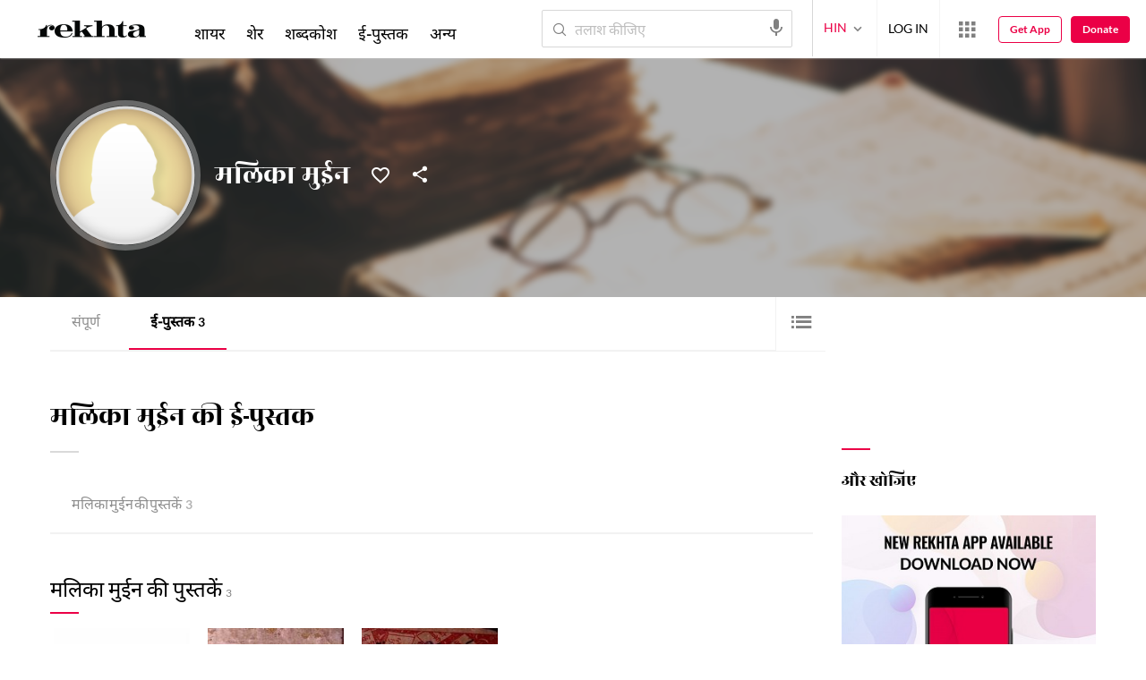

--- FILE ---
content_type: text/css
request_url: https://rekhtastaticcdn.pc.cdn.bitgravity.com/css/3_5_xs_hi.css?v=1.0.19
body_size: 2471
content:
html,body{font-family:'NotoDevanagari','latoxregular','NotoNastaliqUrdu'}*{letter-spacing:normal!important}.newsletterLayout h1,.newsletterTagline,.videoDetail h1 a,.videoContainer h6,.smallHeading,.buttonShare p,.buttonBlue,.videoDetail h1 a,.readFull,.newsletterLayout form input[type="email"],.spreadWorldContainer p,.spreadWorldContainer h1,.writeUsContainer h1,.footerSocial p,.footerBottom ul li a,.ghazalAuthor,.morePoemByAuthor h4,.aniversaryContainer .rmmbrSubheading,.newsletterLayout form input[type="email"],.searchCategory li,.srchNrstMenu span,.kafiaContainer .blueButtonGlbl.qfBack{letter-spacing:0}.menuContainer ul li a{font-size:16px;padding:14px 16px}.infoMenu li{margin-bottom:0}.edwardianHeading,.newsletterLayout h1{font-family:'rozha_oneregular'}.slideContent h2{font-size:48px}.edwardianHeading{font-size:48px}.meaningContainer ul li.devMeaning{font-family:'merriweather_extendedLtIt'}.videoContainer h6,.smallHeading{font-size:16px}.videoContainer h6.smallHeading{font-family:'NotoDevanagari','latoxregular'}.shareButton{text-align:center;padding-left:32px;font-size:18px}.readFull,.poetDes p,.writeUsContainer .writeUsForm button,.contentInfoBox ul li a{font-size:16px}.sherLines p,.wordInSher p,.wordContainer h1,.newHeading h1,.contentInfoBox h1,.spreadWorldContainer h1,.writeUsContainer h1{font-family:'lailaregular'}.sherLines p,.wordInSher p{font-size:28px;line-height:56px}.activitySources ul li div.btnText,.tagDetail,.activitySources ul li .tagHighlt,.activitySources ul li .tagHighlt a,.bookTagline,.newContentBox a,.spreadWorldContainer p,.footerSocial p,.contentInfoBox ul li span{font-size:14px}.transContainerEn .PContainer p{font-family:'merriweatherregular'}.aniversaryContainer .rmmbrSubheading{font-size:20px}.fav.favorite{top:-8px}.activitySources ul li button{margin-top:-7px}.newsletterTagline{margin-bottom:24px}.newsletterLayout form input[type="submit"]{margin-bottom:56px}.footerBottom ul li a{font-size:12px}.recomBox h1 span{line-height:18px}.menuContainer ul li a,.buttonShare p,.readFull,.buttonBlue,.sherDetail p,.sherDetail p span,.poetDes p,.slideContent p,.videoContainer h6,.smallHeading,.ebookTagline,.bookRating,.newsletterLayout form input[type="submit"],.formField p,.pagingSection .nextPoemAuthor,.pagingSection .prevPoemAuthor,.aboutAuthor h4,.sherDetail p span{font-family:'NotoDevanagari'}.buttonBlue,.readFull,.sectionWord .smallHeading,.sectionRcom h6,.sectionEbook .smallHeading,.bookRating span,.footerSocial p{font-size:16px}.sectionEbook .smallHeading,.bookRating span,.footerBottom ul li a{font-size:12px}.sectionEbook .rEbukHomeSecNew .smallHeading{font-size:16px}.buyRekhtaBooksSection .smallHeading{font-size:16px}.newsletterTagline{font-size:14px}.headerTitleWithAuthorBody h5,.morePoemByAuthor h4,.morePoemByAuthor li,.poemYouMayAlsoLikeAuthor{font-family:'NotoDevanagari'}.poemYouMayAlsoLikeAuthor{font-size:12px}.bookTitle{line-height:18px}.poemPageContentHeader h1{font-size:24px;line-height:38px}.ghazalAuthor{font-family:NotoDevanagaribold;font-size:12px}.shayariContainer .categoryBox p,.shayariContainer h2,.shayariContainer .seeMore{letter-spacing:0;font-family:'NotoDevanagari'}.SideBarPostItemBody h4:after{bottom:5px}.SideBarPostItemBody h4{line-height:24px}.SideBarPostItemBody h6{font-size:12px;line-height:1.4;letter-spacing:0}.newContentBox p{letter-spacing:0}.SideBarPostItemBody h4{height:50px}.kfSrchWords{max-height:auto}.shyriImgHeader p,.moreMatches p,.searchEbookContent h4{font-family:'NotoDevanagari','latoxregular'}.dictionaryMatch h2,.poetSearchMatches h2,.featuredSherSearch h2,.searchCollectionsCards h2,.searchPageMatchCards h2,.searchEbookMatchCards h2,.searchMorePoet h2,.searchShayariImg h2,.genricMatchList h2,.searchMoreVideo h2,.sPMCardCotent h4,.searchEbookContent h3,.bxsliderPoet li span,.genricMatchCard h5,.genricMatchCard p,.genricMatchCard p a,.genricMatchCard h6{font-family:'NotoDevanagari'}.sPMCardCotent h4,.searchEbookContent h4{line-height:1.5}.genricMatchCard h5{letter-spacing:0}.genricMatchCard h3{font-family:'rozha_oneregular'}.rDictionary h3,.searchEbookContent h3,.genricMatchCard h5,.genricMatchCard h6{font-size:12px}.rfTagList ul li::before{top:12%}.activitySources ul li .icon{margin-top:-10px}.shyriImgFooter .readfullTag{margin-top:12px}.recomPupularShyriImg .shyriImgFooter .readfullTag .tagList .tags{margin-top:0}.shyriImgFooter .imgShrTgName{line-height:normal}.shyriImgFooter .tagList div{margin-top:4px}.shyriImgBoxNew .shyriImgFooter .tagList div{margin-top:0}.imgShrTgName{top:1px}.contentListItems h4{line-height:normal}.recomPupularShyriImg .shyriImgFooter .shyriImgLine,.cpltSlideContainer .shyriImgFooter .shyriImgLine{line-height:2;margin-top:18px}.shyriImgFooter .readfullTag{margin-top:0}.shyriImgFooter .shyriImgLine,.shyriImgFooter .shyriImgPoetName,.shyriImgFooter .shyriImgPoetName a{line-height:1.6}.shyriImgFooter .shyriImgLine{margin-top:12px}.shyriImgFooter .shyriImgPoetName,.shyriImgFooter .shyriImgPoetName a{margin-top:0}.favShareTagGlobal .tagsOpen li{margin:0 0 0;line-height:1.5}.recomPupularShyriImg .heading24{line-height:2}.startConversation,.PoemKeepReading h2,.PoemKeepReading h4{line-height:2}.PoemKeepReading h2{letter-spacing:0;margin-bottom:0}.viewAuhtorFullProfile{line-height:1.5}.shyriImgFooter .shyriImgLine{font-size:16px}.shyriImgFooter .shyriImgPoetName,.shyriImgFooter .shyriImgPoetName a{font-size:14px}.blogList.rBlogs h2{letter-spacing:0}.blogList.rBlogs h3{font-size:12px}.fEbookBody{padding-top:4px}.fEbookBody h2{line-height:2}.GhzlSrc{padding:0 0 32px 32px}.GhzlSrc ul li{margin-top:2px}.t20srsCardCmnDetail h2{line-height:normal}.ebookInner .bx-viewport{min-height:310px}.individualEventsContainer .rfContentInnerBox .rfContentHeading,.fictionEbookListItem .ebookNameDate h2{line-height:1.5}.EtablInner .fictionEbookListItem.EbookTblHeader .ficEbkInr h2,.EtablInner .fictionEbookListItem.EbookTblHeader .ficEbkInr span{font-weight:bold}.rVideoDesc h3,.rVideoDesc h4,.rVideoListItem h3,.rVideoListItem h3 span,.rVideoSliderSection h3,.rVideoSliderSection h4,.rVideoSliderSection h4 span{line-height:1.6;letter-spacing:normal}.rVideoSliderSection h4:before{height:48px}.descMore .descExpand,.descLess .descCollapse{line-height:1.5}.descMore .cntntDesPr{max-height:62px}.rfContentInnerBox .rfTextBlur.eventLocation{height:32px}.poetVideoItem h4{line-height:normal;margin-top:14px}.dEAHamzaCListingContentHeader h4,.rVideoListingDescHeader h4{font-weight:bold}.uSBContentHeader h3,.uSBContentHeader h4{font-weight:bold}.poetDescColumn h2,.poetDescColumn p{line-height:1.5}.poetDescColumn p::after{height:26px}.kfSher .poetName a{font-size:15px}.gzlQfa p{font-size:13px}.kfSrchWords.toggleHdSh:before{height:28px}.kfSrchWrdHeader .meaningSeeMore{bottom:4px}.kfSrchWords.toggleHdSh.kfRealHeight,.kfSrchWords.toggleHdSh.kfRealHeight.kfSrchSmlr.smlrOpen{padding-bottom:46px}.qFFormBtn a,.poetFeaturedAudioDesc h4 .poetFeaturedAudioTrackName{font-size:14px}.contentListHeader h2 .qfBeta{top:-13px}.searchCategory li,.genricMatchCard h3,.collection-header ul li{font-size:17px}.kfSets li a{font-family:'NotoNastaliqUrdu','NotoDevanagari'}.poetFeaturedAudioDesc h4 .poetFeaturedAudioTrackArtist{font-size:12px}.poetFeaturedAudioDesc h4 .poetFeaturedAudioTrackName,.poetFeaturedAudioDesc h4 .poetFeaturedAudioTrackArtist{line-height:normal}.audioPoetPlayerWrap{bottom:-152px}.audioPoetPlayerWrapShow{bottom:0}.nwPoetListingItem .poetDescColumn{width:calc(100% - 64px)}.mainMenu .mainMenuMore{background-position:92% 50%}.poetAllSec .coupletBoxHeader h4{letter-spacing:0}.poetAllSec .bxsliderPoet li span{line-height:1.5}.searchEbookContent h3,.srchPoetDtl .searchPrsName{line-height:1.5}.poemPageContentBody .pMC .c p span{font-size:16px;line-height:1.2}.poemPageContentBody.rfOther .pMC .c p{font-family:'latoxregular','NotoNastaliqUrdu','NotoDevanagari';line-height:1.6}.poemPageContentBody.rfOther .pMC .c p span{font-size:18px;line-height:1.6}.critqueFormWrap h2,.rCritqueFormWrap h2{letter-spacing:0}.contentListItems h3{line-height:normal}.blogList.rBlogs h6,.pagingSection .nextPoemAuthor,.pagingSection .prevPoemAuthor{font-size:12px}.brcCard h2{padding-left:10px}.collection-header .SrchSrtBtn{height:60px}.descWithTitle h2{font-family:'NotoDevanagari','latoxregular','NotoNastaliqUrdu'}.aboutPoet p strong{font-weight:bold}.shakhs-ek-rang h2,.title-heading{line-height:48px}.kfSrchWrdList li a{padding:8px 14px 5px;line-height:12px}.gzlQfWords a{padding:6px 10px 3px}.dWordAlan h2{margin-bottom:10px;margin-top:5px;font-weight:bold}.kfSherMore span.rico-external{line-height:12px}.qaafiyaaGuide span{top:-1px}.qfWrdPopupHeader #qfWordsRendr{padding-top:10px;padding-right:70px}#qfWordsRendr span.roundIcon{margin:3px 6px 0 0}.WordMeaning span.roundIcon{margin:5px 6px 0 0}.collection-header ul li a span{font-family:'latoxbold';font-size:14px;color:#000}.collection-header ul.searchCategory.kfSets li.activeTab a span{color:#010101!important}

--- FILE ---
content_type: application/x-javascript; charset=utf-8
request_url: https://world.rekhta.org/user/userinfo
body_size: 179
content:
var userInfo = {"Name":null,"ImageUrl":null,"Id":null,"SessionId":"1bd49697-5930-40a0-b025-e979be7f3c1e","FavCount":0,"GuestUserValue":null,"SearchSessionId":"1bd49697-5930-40a0-b025-e979be7f3c1e","Email":null,"host":"world.rekhta.org"};

--- FILE ---
content_type: text/plain
request_url: https://cdnvc.netcoresmartech.com/vc/prod/wntoken_bd6f931364b4fcf4323fb49f030abc7d.txt?ts=1770033880626
body_size: -211
content:
20260129062647